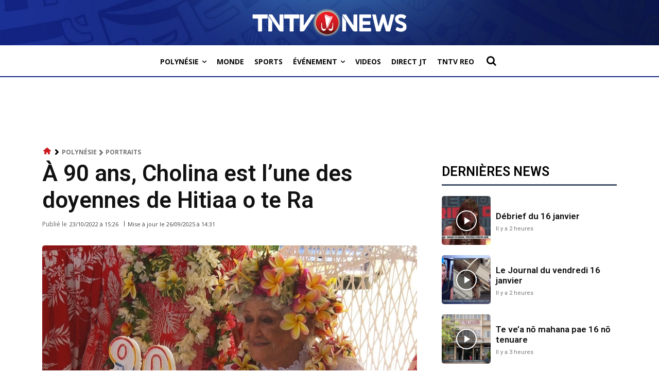

--- FILE ---
content_type: text/html; charset=utf-8
request_url: https://www.google.com/recaptcha/api2/aframe
body_size: 266
content:
<!DOCTYPE HTML><html><head><meta http-equiv="content-type" content="text/html; charset=UTF-8"></head><body><script nonce="d1TanAxSEK9Kr5G7Za922g">/** Anti-fraud and anti-abuse applications only. See google.com/recaptcha */ try{var clients={'sodar':'https://pagead2.googlesyndication.com/pagead/sodar?'};window.addEventListener("message",function(a){try{if(a.source===window.parent){var b=JSON.parse(a.data);var c=clients[b['id']];if(c){var d=document.createElement('img');d.src=c+b['params']+'&rc='+(localStorage.getItem("rc::a")?sessionStorage.getItem("rc::b"):"");window.document.body.appendChild(d);sessionStorage.setItem("rc::e",parseInt(sessionStorage.getItem("rc::e")||0)+1);localStorage.setItem("rc::h",'1768633379796');}}}catch(b){}});window.parent.postMessage("_grecaptcha_ready", "*");}catch(b){}</script></body></html>

--- FILE ---
content_type: application/javascript
request_url: https://www.tntvnews.pf/tntv/wp-content/cache/autoptimize/js/autoptimize_single_b6b5014eb721a6748414ddd374beb7fa.js
body_size: 2383
content:
var videoElement;var playButton;var unmuteButton;var muteButton;var adsLoaded=false;var adContainer;var adsManager;var messagePad;var popup;var adsInitialized,autoplayAllowed,autoplayRequiresMuted;var popupTimeoutDuration=60;window.addEventListener('load',function(event){init();initializeIMA();checkAutoplaySupport();repositionPopup();});window.addEventListener('resize',function(event){console.log("window resized");repositionPopup();if(adsManager){var width=videoElement.clientWidth;var height=videoElement.clientHeight;adsManager.resize(width,height,google.ima.ViewMode.NORMAL);}});function init(){videoElement=document.getElementById('content_video');playButton=document.getElementById('play-button');unmuteButton=document.getElementById('sound-unmute');muteButton=document.getElementById('sound-mute');closeButton=document.getElementById('close-button');messagePad=document.getElementById('message-pad');popup=document.getElementById('wp_isi_gam_videoads_popup');playButton.style.display='none';playButton.addEventListener('click',()=>{adDisplayContainer.initialize();adsInitialized=true;videoElement.load();playAds();});unmuteButton.style.display='none';unmuteButton.addEventListener('click',()=>{console.log("unmute..");muteOrUnmuteAd();});muteButton.style.display='none';muteButton.addEventListener('click',()=>{console.log("unmute..");muteOrUnmuteAd();});closeButton.addEventListener('click',()=>{popup.style.display='none';if(adsManager){setTimeOutForNextPlay();adsManager.destroy();}});}
function initializeIMA(){console.log("initializing IMA");adContainer=document.getElementById('ad-container');adDisplayContainer=new google.ima.AdDisplayContainer(adContainer,videoElement);adsLoader=new google.ima.AdsLoader(adDisplayContainer);adsLoader.addEventListener(google.ima.AdsManagerLoadedEvent.Type.ADS_MANAGER_LOADED,onAdsManagerLoaded,false);adsLoader.addEventListener(google.ima.AdErrorEvent.Type.AD_ERROR,onAdError,false);}
function checkAutoplaySupport(){var playPromise=videoElement.play();if(playPromise!==undefined){playPromise.then(onAutoplayWithSoundSuccess).catch(onAutoplayWithSoundFail);}}
function onAutoplayWithSoundSuccess(){console.log("onAutoplayWithSoundSuccess...");videoElement.pause();autoplayAllowed=true;autoplayRequiresMuted=false;autoplayChecksResolved();}
function onAutoplayWithSoundFail(){console.log("onAutoplayWithSoundFail...");checkMutedAutoplaySupport();}
function checkMutedAutoplaySupport(){console.log("onAutoplayWithSoundFail...");videoElement.volume=0;videoElement.muted=true;var playPromise=videoElement.play();if(playPromise!==undefined){playPromise.then(onMutedAutoplaySuccess).catch(onMutedAutoplayFail);}}
function onMutedAutoplaySuccess(){console.log("onMutedAutoplaySucess...");videoElement.pause();autoplayAllowed=true;autoplayRequiresMuted=true;autoplayChecksResolved();unmuteButton.style.display='block';muteButton.style.display='none';}
function onMutedAutoplayFail(){console.log("onMutedAutoplayFail...");videoElement.volume=1;videoElement.muted=false;autoplayAllowed=false;autoplayRequiresMuted=false;autoplayChecksResolved();}
function autoplayChecksResolved(){console.log("autoplayChecksResolved...");useHardCodedTagUrl();}
function useHardCodedTagUrl(){var adTagUrl="https://pubads.g.doubleclick.net/gampad/ads?iu=/194341758/PU_VIDEO_YYY&description_url=[placeholder]&tfcd=0&npa=0&sz=640x360&gdfp_req=1&output=vast&unviewed_position_start=1&env=vp&impl=s&correlator=";var popupTimeoutDuration=120;onAdTagUrlReceived(adTagUrl);}
function retrieveAdTagUrl(){var hostname=window.location.hostname;var portNumber=window.location.port;var restUrl='//'+hostname+':'+portNumber+'/wp-json/wp_isi_gam_videoads_popup/v1/settings';console.log('restUrl: '+restUrl);const xhr=new XMLHttpRequest();xhr.open('GET',restUrl);xhr.responseType='json';xhr.onload=()=>{if(xhr.status===200){const data=xhr.response;console.log('got this: '+data);popupTimeoutDuration=data["ad_skip_duration"];onAdTagUrlReceived(data["ad_tag_url"]);}
else{console.error('failed to get ad_tag_url: '+xhr.statusText);}}
xhr.onerror=()=>{console.error('failed to get ad_tag_url');}
xhr.send();}
function onAdTagUrlReceived(adTagUrl){console.log("onAdTagUrlReceived...");var timeoutInMillis=(popupTimeoutDuration*60*1000);var lastPopupDismissed=localStorage.getItem('lastPopupDismissed');console.log("timeout: "+popupTimeoutDuration+" mins / "+timeoutInMillis);console.log("lastPopupDismissed : "+lastPopupDismissed);console.log("now : "+Date.now());if(!lastPopupDismissed||(Date.now()-lastPopupDismissed)>timeoutInMillis){console.log("requesting ad..");var adsRequest=new google.ima.AdsRequest();adsRequest.adTagUrl=adTagUrl;adsRequest.linearAdSlotWidth=videoElement.clientWidth;adsRequest.linearAdSlotHeight=videoElement.clientHeight;adsRequest.nonLinearAdSlotWidth=videoElement.clientWidth;adsRequest.nonLinearAdSlotHeight=videoElement.clientHeight/3;adsLoader.requestAds(adsRequest);}
else{console.log("timeout under way...");}}
function loadAds(event){if(adsLoaded){return;}
adsLoaded=true;event.preventDefault();console.log("loading ads");videoElement.load();adDisplayContainer.initialize();var width=videoElement.clientWidth;var height=videoElement.clientHeight;try{adsManager.init(width,height,google.ima.ViewMode.NORMAL);adsManager.start();}catch(adError){videoElement.play();console.log('adError: '+adError);}}
function onAdsManagerLoaded(adsManagerLoadedEvent){console.log('onAdsManagerLoaded()');adsManager=adsManagerLoadedEvent.getAdsManager(videoElement);adsManager.addEventListener(google.ima.AdErrorEvent.Type.AD_ERROR,onAdError);adsManager.addEventListener(google.ima.AdEvent.Type.LOADED,onAdLoaded);adsManager.addEventListener(google.ima.AdEvent.Type.CONTENT_RESUME_REQUESTED,onAdComplete);if(autoplayAllowed){playAds();}else{window.addEventListener('scroll',()=>{adDisplayContainer.initialize();adsInitialized=true;videoElement.load();playAds();closeButton.style.display="block";});popup.style.display="block";playButton.style.display="block";closeButton.style.display="none";}}
function onAdError(adErrorEvent){console.log(adErrorEvent.getError());if(adsManager){adsManager.destroy();}}
function onAdLoaded(adEvent){console.log('onAdLoaded(event) : '+adEvent);popup.style.display='block';repositionPopup();var ad=adEvent.getAd();if(!ad.isLinear()){videoElement.play();}}
function onAdComplete(adEvent){console.log('onAdComplete(event) : '+adEvent);if(popup){adsManager.setVolume(1);popup.style.display='none';setTimeOutForNextPlay();}}
function playAds(){try{if(!adsInitialized){adDisplayContainer.initialize();adsInitialized=true;}
var windowWidth=window.innerWidth;if(windowWidth<600){adsManager.init(400,300,google.ima.ViewMode.NORMAL);}else{adsManager.init(640,480,google.ima.ViewMode.NORMAL);}
adsManager.start();repositionPopup();showMuteOrUnmutedButton();}catch(adError){videoElement.play();}}
function muteOrUnmuteAd(){console.log('unmuteAd()');if(adsManager){if(adsManager.getVolume()==0){console.log('unmuteAd() - met le son');adsManager.setVolume(1);showMuteOrUnmutedButton();}
else{console.log('unmuteAd() - couper le son');adsManager.setVolume(0);showMuteOrUnmutedButton();}}}
function showMuteOrUnmutedButton(){console.log('showMuteOrUnmutedButton()');if(adsManager){if(adsManager.getVolume()==0){unmuteButton.style.display='block';muteButton.style.display='none';}
else{unmuteButton.style.display='none';muteButton.style.display='block';}}}
function repositionPopup(){console.log("repositionPopup()");var windowWidth=window.innerWidth;var windowHeight=window.innerHeight;console.log("Window width: "+windowWidth);console.log("Window height: "+windowHeight);if(windowWidth>600){var horizontalCenter=Math.floor(window.innerWidth/2);var verticalCenter=Math.floor(window.innerHeight/2);var adIframe=document.querySelector('#ad-container > iframe');if(messagePad&&adIframe){messagePad.style.maxWidth=window.innerWidth+'px';}
var initialWidth=(messagePad?messagePad.offsetWidth:0)+15;var initialHeight=(messagePad?messagePad.offsetHeight:0)+15;if(popup){popup.style.height=document.documentElement.scrollHeight+'px';}
if(messagePad){messagePad.style.left=(horizontalCenter-Math.floor(initialWidth/2))+'px';messagePad.style.top=(verticalCenter-Math.floor(initialHeight/2))+'px';}}
else{var verticalCenter=Math.floor(window.innerHeight/2);var initialHeight=(messagePad?messagePad.offsetHeight:0)+15;if(messagePad){messagePad.style.left='0px';messagePad.style.top=(verticalCenter-Math.floor(initialHeight/2))+'px';messagePad.style.maxWidth=window.innerWidth+"px";messagePad.style.maxHeight=(window.innerWidth*480)/640+"px";console.log("messagePad maxWidth: "+messagePad.style.maxWidth);console.log("messagePad maxHeight: "+messagePad.style.maxHeight);if(popup){popup.style.width=messagePad.style.maxWidth+"px";popup.style.height=messagePad.style.maxHeight+"px";console.log("popup width: "+popup.style.width);console.log("popup height: "+popup.style.height);}}
else{if(popup){console.log("no messagePad");popup.style.width=initialWidth+"px";popup.style.height=initialHeight+"px";console.log("popup width: "+popup.style.width);console.log("popup height: "+popup.style.height);}}}}
function setTimeOutForNextPlay(){if(adsManager){console.log('setTimeOutForNextPlay: set le timeout : autoplay avec son');localStorage.setItem('lastPopupDismissed',Date.now());}
else{console.log('setTimeOutForNextPlay: adsManager null..');}}

--- FILE ---
content_type: application/javascript
request_url: https://www.tntvnews.pf/tntv/wp-content/cache/autoptimize/js/autoptimize_single_ae6ebf0a7a85e55841206c80b5350061.js
body_size: 418
content:
var configRef;var isLive=false;var showTitleFromConfig=false;var timerNextCheck;jQuery(function(){function checkLive(){if(typeof configRef!=='undefined'){configRef.off();}
configRef=firebase.database().ref('config/direct_live');configRef.on('value',(snapshot)=>{if(snapshot.exists()){direct_live=snapshot.val();if(direct_live.active){isLive=true;if(direct_live.title){showTitleFromConfig=true;displayAlerte(direct_live.title);}else{showTitleFromConfig=false;getCurrentlyAiringForAlert(today,true);}}else{isLive=false;if(jQuery("#live-alerts").length){jQuery("#live-alerts").remove();}
if(typeof configRef!=='undefined'){configRef.off();}}}});}
function displayAlerte(activeAlert){var html='<a href="./direct/" class="live-alert"><div> \
                    <b>'+activeAlert+'</b>&nbsp;&nbsp; \
                    <span><b>VOIR LE LIVE</b></span> \
                </div></a>';html='<div id="live-alerts">'+html+'</div>';if(jQuery("#live-alerts").length){jQuery("#live-alerts").html(html)}else{jQuery(document.body).prepend(html);}}
function getCurrentlyAiringForAlert(targetDay,tryLoading){clearTimeout(timerNextCheck);if(isLive&&!showTitleFromConfig){db.collection("programs").doc(targetDay).collection("dayPrograms").where("realStart","<",moment().toDate()).orderBy("realStart","desc").limit(1).get({source:'cache'}).then((snapshot)=>{if(snapshot.size>0){snapshot.forEach((doc)=>{displayAlerte("EN DIRECT: "+doc.data().title);});setupNextCheck(targetDay);}else if(tryLoading){loadInfosForDayFromServer(targetDay,getCurrentlyAiringForAlert);}else{displayAlerte("EN DIRECT");}});}}
function setupNextCheck(targetDay){if(isLive){db.collection("programs").doc(targetDay).collection("dayPrograms").where("realStart",">",moment().toDate()).orderBy("realStart","asc").limit(1).get({source:'cache'}).then((snapshot)=>{if(snapshot.size>0){snapshot.forEach(function(doc){var now=moment().valueOf();var nextDate=moment(targetDay+' '+doc.data().start).valueOf()
var msUntilNext=nextDate-now;timerNextCheck=setTimeout(()=>{getCurrentlyAiringForAlert(targetDay,false);},msUntilNext+10000);});}});}}
setTimeout(function(){if(typeof db!=='undefined'){checkLive();}else{callbacks.push(checkLive);}},10);});

--- FILE ---
content_type: application/javascript; charset=utf-8
request_url: https://fundingchoicesmessages.google.com/f/AGSKWxXXdLBPoSP_lgWPJ9X6LY-QMG8QZIj7B_cbs2CeiQueO47NdUv3BY-gt4ignN-jjhz2kOszTTDt0NZmMR3VV_y-E-92ETMbM78lNfEFMsB3iTG9qmF9sZ7z9QarI_mtZY5zq4MAf2cQ36LRtSFEg85Hud6-PczNgM8iNOW1QmZFjiNj_iyKaKCQvVSk/__bucks_ad._webad./ad-tag-/assets/ads__bannerads_
body_size: -1290
content:
window['d2e78f7c-36dc-45aa-bd0b-8cf2cd806f9f'] = true;